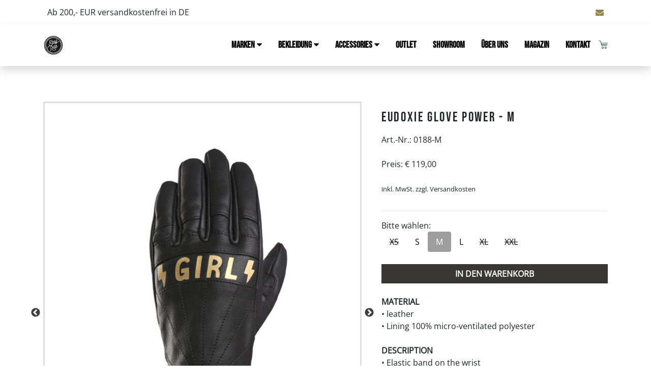

--- FILE ---
content_type: text/html;charset=UTF-8
request_url: https://www.easyride.rocks/shop/product/10294/Eudoxie-Glove-Power---M
body_size: 5900
content:

    
<!DOCTYPE html>
<html lang="de">
<head>
  <meta charset="utf-8" />
  <meta name="viewport" content="width=device-width, initial-scale=1, shrink-to-fit=no" />
  <meta name="description" content="motorcycle freedom &amp;amp; fashion">
  <meta name="author" content="easyride, motorcycle, fashion, ">
  <link rel="canonical" href="https://www.easyride.rocks/shop/product/10294/eudoxie-glove-power---m"/>  
    <title>Eudoxie Glove Power - M | EasyRide.rocks | Dressed for the Ride</title>
  <!-- Favicon-->
    <!-- Font Awesome icons (free version)-->
  <link href="/webjars/fontawesome/4.7.0/css/font-awesome.min.css" rel="stylesheet">
  <!-- Google fonts-->
  <link href="https://assets.wawi.ps12.de/fonts/opensans/opensans.css" rel="stylesheet">
<style type="text/css"><!--  html, body { font-family: 'Open Sans', sans-serif; } --></style>

<link href="https://assets.wawi.ps12.de/fonts/bebasneue/bebasneue.css" rel="stylesheet">
<style type="text/css"><!--  h1,h2,h3,h4,h5,h6 { font-family: 'Bebas Neue', sans-serif; } --></style>

<link href="https://assets.wawi.ps12.de/fonts/bebasneue/bebasneue.css" rel="stylesheet">
<style type="text/css"><!--  #main-nav a.nav-link { font-family: 'Bebas Neue', sans-serif; } --></style>
  <!-- Core theme CSS (includes Bootstrap)-->
  <link href="/css/cinetic/theme.css?q=2023-08-06" rel="stylesheet" />
  <link href="/css/cinetic/theme-add.css?q=2023-08-06" rel="stylesheet" type="text/css">
  <link href="/assets/theme.css?q=2023-08-06" rel="stylesheet">

  <link rel="stylesheet" href="/webjars/slick/1.8.0/slick.css">
<link rel="stylesheet" href="/webjars/slick/1.8.0/slick-theme.css">
<link href="/css/cinetic/theme.css" rel="stylesheet">
<style>
  .image-preview .slick-next:before,
  .image-preview .slick-prev:before {
    color: #000 !important;
  }

 figure.zoom {
   & img:hover {
     opacity: 0;
   }
   img {
     transition: opacity .5s;
     display: block;
     width: 100%;
   }
   background-position: 50% 50%;
   position: relative;
   width: 100%;
   overflow: hidden;
   cursor: zoom-in;
 }
</style>
  <!-- cript type="application/ld+json">
{
  "@context": "https://schema.org/",
  "@type": "Product",
  "name": "Eudoxie Glove Power - M",
  "image": "https://media.wawi.ps12.de/eu02/5511/f20fa119adc145988eb9d836f340eacb.jpg",
  "description": "&lt;p&gt;&lt;strong&gt;MATERIAL&lt;/strong&gt;&lt;br&gt;&amp;bull; leather&lt;br&gt;&amp;bull;&amp;nbsp;Lining 100% micro-ventilated polyester&lt;br&gt;&lt;br&gt;&lt;strong&gt;DESCRIPTION&lt;/strong&gt;&lt;br&gt;&amp;bull; Elastic band on the wrist&lt;br&gt;&amp;bull; Leather reinforcements on the palm&lt;br&gt;&amp;bull; EUDOXY embossed decorative button&lt;br&gt;&amp;bull; Soft leather panel for the rings&lt;br&gt;&amp;bull; Strap system so you don&#39;t lose your gloves&lt;br&gt;&amp;bull; Smartphone thumb and forefinger&lt;br&gt;&amp;bull; Screen printing on two fingers for the victory sign&lt;br&gt;&lt;br&gt;&lt;strong&gt;PARTICULARITIES&lt;/strong&gt;&lt;br&gt;&amp;bull; Two-tone screen print on the hand &quot;GIRL POWER&quot;&lt;br&gt;&amp;bull; CE Level 1 EN13594-2020&lt;/p&gt;",
    "gtin": "3760315173536",
  }
</script -->
      <script type="text/javascript" src="/webjars/jquery/3.5.1/jquery.min.js"></script>
</head>

<body id="page-top" class="product topbar navigation-fixed">

<div class="fixed-top">
  <!-- Kopfzeile -->
  <nav class="navbar navbar-expand-lg d-none d-lg-block justify-content-center navbar-dark pb-2 pt-2 px-2" id="main-topbar">
    <div class="container my-1">
      <ul class="navbar-nav w-100 my-lg-0 d-flex">
                        <li class="px-2 flex-fill">
                          Ab 200,- EUR versandkostenfrei in DE                      </li>
                        <li class="px-2 d-flex justify-content-end" title="shop@easyride.rocks">
            <a href="mailto:shop@easyride.rocks">
            <i class="fa fa-envelope"></i>            </a>
          </li>
                  </li>
            </ul>
    </div>
  </nav>

  <!-- Navigation-->
  <nav class="navbar navbar-expand-lg navbar-light pb-3 pt-0 px-2" id="main-nav">
        <div class="container pt-3">
      <a class="navbar-brand js-scroll-trigger" href="/">
        <img src="https://media.wawi.ps12.de/eu02/5511/6c1c3b0a50594ae59fe8063ccafecf52.jpg" title="EasyRide.rocks | Dressed for the Ride" alt="logo" style="height: 40px;" />
      </a>
      <button class="navbar-toggler navbar-toggler-right" type="button" data-toggle="collapse" data-target="#navbarResponsive" aria-controls="navbarResponsive" aria-expanded="false" aria-label="Toggle navigation"><span class="navbar-toggler-icon"></span></button>
      <div class="collapse navbar-collapse" id="navbarResponsive">
        <ul class="navbar-nav ml-auto my-2 my-lg-0">
            
                              <li class="nav-item dropdown">
            <a class="nav-link" href="#" id="navlink-0-main" data-toggle="dropdown" data-hover="dropdown" aria-haspopup="true" aria-expanded="false">Marken<i class="fa fa-caret-down pl-1"></i></a>
                        <div class="dropdown-menu" data-animations="zoomIn fadeInLeft fadeInUp fadeInRight" aria-labelledby="navlink-0-main">
                            <a class="dropdown-item " href="/shop/v-category/7/250london">250London</a>
                            <a class="dropdown-item " href="/shop/v-category/13/age-of-glory">Age of Glory</a>
                            <a class="dropdown-item " href="/shop/v-category/2/deus-ex-machina">Deus Ex Machina</a>
                            <a class="dropdown-item " href="/shop/v-category/4/eudoxie">Eudoxie</a>
                            <a class="dropdown-item " href="/shop/v-category/3/fuel-motorcycles">FUEL Motorcycles</a>
                            <a class="dropdown-item " href="/shop/v-category/16/hedon">HEDON</a>
                            <a class="dropdown-item " href="/shop/v-category/5/kytone">Kytone</a>
                            <a class="dropdown-item " href="/shop/v-category/9/maria-riding-company">Maria Riding Company</a>
                            <a class="dropdown-item " href="/shop/v-category/8/sa1nt-cc-moto">SA1NT.cc Moto</a>
                            <a class="dropdown-item " href="/shop/v-category/1/stylmartin">Stylmartin</a>
                            <a class="dropdown-item " href="/shop/v-category/15/the-dudes">The Dudes</a>
                            <a class="dropdown-item " href="/shop/v-category/14/the-rokker-company">The Rokker Company</a>
                            <a class="dropdown-item " href="/shop/v-category/17/wheels-and-waves">Wheels and Waves</a>
                          </div>
                      </li>
                              <li class="nav-item dropdown">
            <a class="nav-link" href="#" id="navlink-1-main" data-toggle="dropdown" data-hover="dropdown" aria-haspopup="true" aria-expanded="false">Bekleidung<i class="fa fa-caret-down pl-1"></i></a>
                        <div class="dropdown-menu" data-animations="zoomIn fadeInLeft fadeInUp fadeInRight" aria-labelledby="navlink-1-main">
                            <a class="dropdown-item " href="/shop/category/5607/jackets">Jackets</a>
                            <a class="dropdown-item " href="/shop/category/5606/pants">Pants</a>
                            <a class="dropdown-item " href="/shop/category/5671/longsleeves">Longsleeves</a>
                            <a class="dropdown-item " href="/shop/category/5667/sweatshirts">Sweatshirts</a>
                            <a class="dropdown-item " href="/shop/category/5654/t-shirts">T-Shirts</a>
                            <a class="dropdown-item " href="/shop/category/5724/shirts">Shirts</a>
                            <a class="dropdown-item " href="/shop/category/5653/footwear">Footwear</a>
                          </div>
                      </li>
                              <li class="nav-item dropdown">
            <a class="nav-link" href="#" id="navlink-2-main" data-toggle="dropdown" data-hover="dropdown" aria-haspopup="true" aria-expanded="false">Accessories<i class="fa fa-caret-down pl-1"></i></a>
                        <div class="dropdown-menu" data-animations="zoomIn fadeInLeft fadeInUp fadeInRight" aria-labelledby="navlink-2-main">
                            <a class="dropdown-item " href="/shop/category/5652/accessories">Accessories</a>
                            <a class="dropdown-item " href="/shop/category/5669/books">Books</a>
                            <a class="dropdown-item " href="/shop/category/5665/caps">Caps</a>
                            <a class="dropdown-item " href="/shop/category/5666/gloves">Gloves</a>
                            <a class="dropdown-item " href="/shop/category/5690/goggles">Goggles</a>
                            <a class="dropdown-item " href="/shop/category/5685/helmets">Helmets</a>
                            <a class="dropdown-item " href="/shop/category/5608/kidney-belts">Kidney Belts</a>
                            <a class="dropdown-item " href="/shop/category/5670/socks">Socks</a>
                          </div>
                      </li>
                              <li class="nav-item ">
            <a class="nav-link" href="/shop/sales">Outlet</a>
                      </li>
                              <li class="nav-item ">
            <a class="nav-link" href="/articles/5566/showroom.html">Showroom</a>
                      </li>
                              <li class="nav-item ">
            <a class="nav-link" href="/articles/5545/-ber-uns.html">Über uns</a>
                      </li>
                              <li class="nav-item ">
            <a class="nav-link" href="/articles/5565/magazin.html">Magazin</a>
                      </li>
                              <li class="nav-item ">
            <a class="nav-link" href="/articles/5546/kontakt.html">Kontakt</a>
                      </li>
                              <li class="nav-item nav-img-btn">
            <a class="cart-link" href="/shop/cart">
               <img src="/images/cart.png" alt="Warenkorb" title="Warenkorb" style="height:1rem;" />
               <span id="cart-badge" class="badge badge-light"></span>
            </a>
          </li>
                  </ul>
      </div>
    </div>
  </nav>
</div>


<!-- Content-->
<section class="page-section article">
  <div class="container product-section">
  <div class="row mb-5 pt-4">
        <div class="col-md-7 pr-4">
      <!-- big view -->
      <div class="image-preview w-100">
                        <div class="slide"><img src="https://media.wawi.ps12.de/eu02/5511/f20fa119adc145988eb9d836f340eacb.jpg" title="G-LIZZY-POWER-1-800x1067.jpg" alt="G-LIZZY-POWER-1-800x1067.jpg" /></div>
                                <div class="slide"><img src="https://media.wawi.ps12.de/eu02/5511/8c874300b32d4833b31d728d47d0a86d.jpg" title="G-LIZZY-POWER-2-800x1067.jpg" alt="G-LIZZY-POWER-2-800x1067.jpg" /></div>
                                <div class="slide"><img src="https://media.wawi.ps12.de/eu02/5511/48a0ddc7e033484dab4c292a54323214.jpg" title="G-LIZZY-POWER-3-800x1067.jpg" alt="G-LIZZY-POWER-3-800x1067.jpg" /></div>
                                <div class="slide"><img src="https://media.wawi.ps12.de/eu02/5511/a07b59c0dc014bbbbb99dd33a5fc9cce.jpg" title="G-LIZZY-POWER-4-2.jpg" alt="G-LIZZY-POWER-4-2.jpg" /></div>
                      </div>

      <!-- slider -->
      <div class="slider mt-2">
                <div class="slide"><img src="https://media.wawi.ps12.de/eu02/5511/f20fa119adc145988eb9d836f340eacb.jpg" title="G-LIZZY-POWER-1-800x1067.jpg" alt="G-LIZZY-POWER-1-800x1067.jpg" /></div>
                <div class="slide"><img src="https://media.wawi.ps12.de/eu02/5511/8c874300b32d4833b31d728d47d0a86d.jpg" title="G-LIZZY-POWER-2-800x1067.jpg" alt="G-LIZZY-POWER-2-800x1067.jpg" /></div>
                <div class="slide"><img src="https://media.wawi.ps12.de/eu02/5511/48a0ddc7e033484dab4c292a54323214.jpg" title="G-LIZZY-POWER-3-800x1067.jpg" alt="G-LIZZY-POWER-3-800x1067.jpg" /></div>
                <div class="slide"><img src="https://media.wawi.ps12.de/eu02/5511/a07b59c0dc014bbbbb99dd33a5fc9cce.jpg" title="G-LIZZY-POWER-4-2.jpg" alt="G-LIZZY-POWER-4-2.jpg" /></div>
              </div>
    </div>
    
    <div class="col-md-5">
      <h2 class="my-3">Eudoxie Glove Power - M</h2>
            <p><p>Art.-Nr.: 0188-M</p></p>
            <span> </span>

      <div class="pt-2 pb-3">
                                                                        <p class="card-text"><label>Preis:</label> € 119,00 </p>
                                                    <small>inkl. MwSt. zzgl. Versandkosten</small>
                        </div>

      <hr />

                  <div class="row mb-4">
        <div class="col-12">
          Bitte wählen:          <ul class="nav nav-pills variation-list">
                        <li class="nav-item out-of-stock" title="Zur Zeit nicht verfügbar.">
              <a class="nav-link" href="/shop/product/10292/eudoxie-glove-power---xs">XS</a>
            </li>
                        <li class="nav-item " >
              <a class="nav-link" href="/shop/product/10293/eudoxie-glove-power---s">S</a>
            </li>
                        <li class="nav-item " >
              <a class="nav-link active" href="/shop/product/10294/eudoxie-glove-power---m">M</a>
            </li>
                        <li class="nav-item " >
              <a class="nav-link" href="/shop/product/10295/eudoxie-glove-power---l">L</a>
            </li>
                        <li class="nav-item out-of-stock" title="Zur Zeit nicht verfügbar.">
              <a class="nav-link" href="/shop/product/11642/eudoxie-glove-power---xl">XL</a>
            </li>
                        <li class="nav-item out-of-stock" title="Zur Zeit nicht verfügbar.">
              <a class="nav-link" href="/shop/product/11644/eudoxie-glove-power---xxl">XXL</a>
            </li>
                      </ul>
        </div>
      </div>
            
                    <form method="/shop/cart/add-product">
            <input type="hidden" name="product" value="10294" />
            <input type="hidden" name="amount" class="amount" value="1" />
            <a class="btn btn-primary w-100 add-to-cart-button" href="#" onclick="addProductToCart('10294', $('.amount').val(), '119,00', '/shop/cart?msg=added')">In den Warenkorb</a>
        </form>
            
    
                  <div class="row mt-4">
        <div class="col-12">
          <p><strong>MATERIAL</strong><br>&bull; leather<br>&bull;&nbsp;Lining 100% micro-ventilated polyester<br><br><strong>DESCRIPTION</strong><br>&bull; Elastic band on the wrist<br>&bull; Leather reinforcements on the palm<br>&bull; EUDOXY embossed decorative button<br>&bull; Soft leather panel for the rings<br>&bull; Strap system so you don't lose your gloves<br>&bull; Smartphone thumb and forefinger<br>&bull; Screen printing on two fingers for the victory sign<br><br><strong>PARTICULARITIES</strong><br>&bull; Two-tone screen print on the hand "GIRL POWER"<br>&bull; CE Level 1 EN13594-2020</p>        </div>
      </div>
      
      
                  <div class="pt-5 pb-3">
        <h4 class="product-info-headline">Produktinformationen:</h4>
        <ul class="w-100 property-table list-unstyled">
                              <li class="pb-2">
            <strong class="d-block">Hersteller:</strong>
                        Eudoxie                      </li>
                                        <li class="pb-2">
            <strong class="d-block">Größe:</strong>
                        M                      </li>
                            </ul>
      </div>
            
          </div>
  </div>

      
        

  
</div>
</section>

<div class="container">
  <hr class="mt-5 pt-2"/>
  </div>

<!-- bottom menu -->
<section class="page-section bottom-menu p-8">
  <div class="container px-4 px-lg-5">
    <div class="row gx-4 gx-lg-5 justify-content-center">
            
              <div class="col-md-3 xcol-0 py-md-0 py-2">
                            <h4>EasyRide.rocks</h4>
                                      <p><a href="/articles/5581/.html">Marken</a></p>
                                      <p><a href="/articles/5582/.html">Bekleidung</a></p>
                                      <p><a href="/articles/5583/.html">Accessories</a></p>
                                      <p><a href="/articles/5545/.html">Über uns</a></p>
                                      <p><a href="/articles/5566/.html">Showroom</a></p>
                                      <p><a href="/articles/5565/.html">Magazin</a></p>
                          </div>
              <div class="col-md-3 xcol-1 py-md-0 py-2">
                            <h4>Hilfe</h4>
                                      <p><a href="/articles/5590/.html">Retouren</a></p>
                                      <p><a href="/articles/5574/.html">Datenschutz</a></p>
                                      <p><a href="/articles/5573/.html">AGB</a></p>
                                      <p><a href="/articles/5572/.html">Impressum</a></p>
                                      <p><a href="/articles/5546/.html">Kontakt</a></p>
                          </div>
              <div class="col-md-3 xcol-2 py-md-0 py-2">
                            <h4>Versand</h4>
                                      <p>Online Bestellungen werden</p>
                                      <p>immer am darauf folgenden </p>
                                      <p>Werktag per DHL verschickt.</p>
                                      <p></p>
                                      <p></p>
                                      <p></p>
                          </div>
              <div class="col-md-3 xcol-3 py-md-0 py-2">
                            <h4>Folge uns</h4>
                                      <p><a href="https://www.facebook.com/easyride.rocks" target="_blank"><i class="fa fa-facebook"></i>&nbsp;&nbsp;Facebook</a></p>
                                      <p><a href="https://www.instagram.com/easyride.rocks/" target="_blank"><i class="fa fa-instagram"></i>&nbsp;&nbsp;Instagram</a></p>
                                      <p><a href="https://www.youtube.com/channel/UCF_oGzs5fP1L2xCZ7FIT9bg" target="_blank"><i class="fa fa-youtube"></i>&nbsp;&nbsp;Youtube</a></p>
                          </div>
          </div>
  </div>
</section>

<!-- Footer-->
<footer class="bg-light py-5">
  <div class="container">
    <div class="row">
      <div class="col-12 small text-center text-muted">
        Copyright &copy; 2026 EasyRide.rocks      </div>
    </div>
    <div class="row">
      <div class="col-12 small text-center text-muted">
        <small class="text-muted"><a class="text-muted" href="/impressum.html">Impressum</a></small> |
        <small class="text-muted"><a class="text-muted" href="/datenschutz.html">Datenschutzerklärung</a></small>
                | <small class="mb-3 text-muted"><a class="text-muted" href="/agb.html">AGB, Widerruf, Lieferung, Zahlung</a></small>
                        | <small class="text-muted"><a class="text-muted" href="/retoure.html">Retoure</a></small>
              </div>
    </div>
  </div>
</footer>
<!-- Bootstrap core JS-->
<script src="/webjars/jquery/3.5.1/jquery.min.js"></script>
<script src="/webjars/bootstrap/4.6.2/js/bootstrap.bundle.min.js"></script>
<script type="text/javascript" src="/js/cart.js?q=2023-08-06"></script>
<script type="text/javascript" src="/js/slide.js?q=2023-08-06"></script>
<script type="text/javascript" src="/js/cinetic/script.js?q=2023-08-06"></script>
<script type="text/javascript" src="https://assets.wawi.ps12.de/scripts/image-map-resizer/imageMapResizer.min.js"></script>
<script type="text/javascript">$(document).ready(function() { $(".resizable-imagemap").imageMapResize(); });</script>
<script type="text/javascript" src="/webjars/slick/1.8.0/slick.min.js"></script>
<script type="text/javascript">//<![CDATA[
var cartButtons = document.getElementsByClassName("add-to-cart-button");
var requiredElement = cartButtons[0];
$('body').ready(function() {
  $('.property-table').on('click', 'div.text-truncate', null, function(event) {
    $(event.target).addClass('text-truncate-open').removeClass('text-truncate');
  });
  $('.property-table').on('click', 'div.text-truncate-open', null, function(event) {
    $(event.target).addClass('text-truncate').removeClass('text-truncate-open');
  });

  $('.image-preview').slick({
    slidesToShow: 1,
    slidesToScroll: 1,
    arrows: true,
    fade: false,
    adaptiveHeight: true,
    asNavFor: '.slider'
  });
  $('.slider').slick({
    lazyLoad: 'ondemand',
    dots: false,
    infinite: true,
    autoplay: false,
    arrows: true,
    slidesToShow: 5,
    focusOnSelect: true,
    asNavFor: '.image-preview'
  });
});
   function isElementInViewport(el) {
        var rect = el.getBoundingClientRect();
            return (
                rect.top >= 0 &&
                rect.left >= 0 &&
                rect.bottom <= (window.innerHeight || document.documentElement.clientHeight) &&
                rect.right <= (window.innerWidth || document.documentElement.clientWidth)
            );
    };
    window.onscroll = function(event){
    if(!isElementInViewport(requiredElement)){
        var element = document.getElementById("second-cart");
        element.classList.remove("d-none");
    } else {
        var element = document.getElementById("second-cart");
        element.classList.add("d-none");
    };
    };
    function zoom(e){
      var zoomer = e.currentTarget;
      e.offsetX ? offsetX = e.offsetX : offsetX = e.touches[0].pageX
      e.offsetY ? offsetY = e.offsetY : offsetX = e.touches[0].pageX
      x = offsetX/zoomer.offsetWidth*100
      y = offsetY/zoomer.offsetHeight*100
      zoomer.style.backgroundPosition = x + '% ' + y + '%';
    };

//]]></script>

</body>
</html>


--- FILE ---
content_type: text/css
request_url: https://www.easyride.rocks/css/cinetic/theme-add.css?q=2023-08-06
body_size: 6644
content:
@charset "UTF-8";
@import url("/css/animations.css");

body.home { overflow-x: hidden }

body.home div.startpage-slider .slider-element img,
body.home header.masthead div.slider div.slider-element img {
    height: 100%;
    width: 100%;
    object-fit: cover;
    object-position: center;
}

body.home .text-3-cols { column-count: 3 !important; }
body.home .text-2-cols { column-count: 2 !important; }

body.home div.startpage-slider-small div.slick-track > div.slider-element img{
    width: 100%;
    height: 30vh;
    object-fit: cover;
}

body.home section {
    overflow: hidden;
}

body.category section.page-section,
body.product section.page-section,
body.static section.page-section {
    margin-top: 5rem;
    padding: 0;
}

body.topbar.category section.page-section,
body.topbar.product section.page-section,
body.topbar.static section.page-section {
    margin-top: 10rem;
    padding: 0;
}

#main-topbar {
    background-color: #fff;
}

#search-func div.dropdown-menu {
    min-width: 30rem;
}

/**
 * booking
 */
appointment-scheduler-element div.login-blocker {
    display: none;
}

appointment-scheduler-element.login-block-enable div.login-blocker {
    display: block;
    position: absolute;
    top: 0;
    bottom: 0;
    left: 0;
    right: 0;
    background-color: rgba(0, 0, 0, 0.6);
}

appointment-scheduler-element.login-block-enable div.login-blocker p.centered {
    width: 50%;
    margin-left: auto;
    margin-right: auto;
    top: 40%;
    position: relative;
    padding: 5px;
    background-color: white;
}

appointment-scheduler-element p.success {
    margin: 2em;
    font-weight: bold;
    color: #00AA00;
}

appointment-scheduler-element table#table-calendar td {
    border-right: 1px solid #000;
}

appointment-scheduler-element table#table-calendar td.booking-position:hover {
    background-color: darkblue;
}

appointment-scheduler-element table#table-calendar td.bg-blocked {
    background-color: lightgray;
}

appointment-scheduler-element table#table-calendar td.booked {
    background-color: darkred;
}

appointment-scheduler-element table#table-calendar td.selected {
    background-color: darkgoldenrod;
}

appointment-scheduler-element table#table-calendar td.prev-week,
appointment-scheduler-element table#table-calendar td.next-week {
    border-right: 0 !important;
    border-left: 0 !important;
    text-align: center;
    cursor: pointer;
    font-weight: bold;
}


section.bottom-menu {
    color: #fff;
    background-color: #4a4a49 !important;
    padding: 8rem 0 8rem 0 !important;
}

section.bottom-menu p {
    margin-top: 0;
    margin-bottom: 0;
}



/**
  * category
 */
body.category .card-body img {
    padding: 1rem;
    position: absolute;
    top: 0;
    bottom: 0;
    left: 0;
    right: 0;
    width: 100%;
    height: 100%;
    object-fit: contain;
    object-position: center;
}

body.category div.card div.card-footer,
body.category div.card {
    background-color: transparent;
}

body.category h5 {
    height: 4rem;
}

body.category .card-body {
    position: relative;
}

body.category .card-body:after {
    content: "";
    display: block;
    padding-bottom: 100%;
}

body.category p.card-text {
    margin: 0;
    font-size: 0.8em;
}

body.category p.card-text label {
    margin: 0;
}

body.category h5.card-title {
    height: 3rem;
}

body.category .hide {
    display: none;
}



body.product div.product-image {
    position: relative;
}

body.product div.product-image:after {
    content: "";
    display: block;
    padding-bottom: 100%;
}

body.product div.product-image img {
    padding: 1rem;
    position: absolute;
    top: 0;
    bottom: 0;
    left: 0;
    right: 0;
    width: 100%;
    height: 100%;
    object-fit: contain;
    object-position: center;
}


/** shopping cart */
body.cart h2 {
    display:block;
    font-size: 2rem;
    padding: 1rem 0.5rem;
    line-height: 3rem;
}

body.cart .card-header {
    padding: 1rem 0.5rem;
}

body.cart .card-header img {
    height: 2.85rem;
}

body.cart span.cartlink,
body.cart a.cartlink {
    display:block;
    font-size: 1.2rem;
    text-align: center;
    padding: 1rem 0.5rem;
}

body.cart tfoot td {
    border-top: 1px solid #000;
    font-size: 1.2em;
    font-weight: bold;
}

body.cart table#cart {
    width: 100%;
}

body.cart table#cart th {
    font-size: 1.25rem;
    font-weight: normal;
}

body.cart table#cart td {
    vertical-align: top;
}

body.cart table#cart tr.shop-group td {
    font-weight: bold;
    font-size: 1.5rem;
    padding: 1rem 0.75rem;
}

body.cart table#cart th {
    font-size: 1.5rem;
    padding-bottom: 0.5rem;
}

body.cart table#cart th.col-article {
    padding-left: 0.75rem;
}

body.cart table#cart th.col-sum {
    width: 20%;
}
body.cart table#cart th.col-amount {
    width: 15%;
}

body.cart table#cart th.col-total {
    width: 30%;
}

body.cart table#cart td.article {
    padding-left: 0.75rem;
    width: 30%;
}
body.cart table#cart td.image { width: 15%; }

body.cart table#cart td {
    padding-top: 0.25rem;
    padding-bottom: 0.25rem;
}

body.cart table#cart {
    margin-bottom: 1rem;
}

body.cart table#cart img.shop-image {
    width: 100%;
    height: auto;
    object-fit: cover;
}

body.cart tr.shop-group {
    display: none;
}

body.category select.category-fiter-select {
    padding: 0.25rem;
    min-width: 60%;
}

body.product span.old-price,
body.category span.old-price {
    text-decoration: line-through;
}

body.product span.new-price,
body.category span.new-price {
    font-weight: bold;
}

body.product span.save-price,
body.category span.save-price {
    color: red;
}

body.category span.reduced-marker {
    color: white;
    background: red;
    display: block;
    padding: 0.5rem;
    margin-right: 1rem;
    margin-top: 1rem;
    position: absolute;
    top: 0;
    right: 0;
}

body.product div.image-preview img {
    width: 100%;
    height: auto;
    border: 3px solid #dedede;
}

body.product div.slider div.slide {
    cursor: pointer;
    padding-right: 1.0rem;
}

body.product div.slider div.slide img {
    max-width: 100%;
    height: auto;
}

body.product div.product-section {
    padding-top: 1rem;
}


img.img-responsive {
    width: 100%;
}

.p-8 {
    padding: 8rem !important;
}

.py-8 {
    padding-top: 8rem !important;
    padding-bottom: 8rem !important;
}

.px-8 {
    padding-left: 8rem !important;
    padding-right: 8rem !important;
}

.pb-8 {
    padding-bottom: 8rem !important;
}

.pt-8 {
    padding-top: 8rem !important;
}

.pl-8 {
    padding-left: 8rem !important;
}

.pr-8 {
    padding-right: 8rem !important;
}

.nav-img-btn {
    margin-top: -2px;
}



--- FILE ---
content_type: text/css
request_url: https://www.easyride.rocks/assets/theme.css?q=2023-08-06
body_size: 2899
content:
body {
    font-size: 12pt !important;
}

h1 {
    font-size: 2.10rem !important;
}
h2 {
    font-size: 1.65rem !important;
}
h3 {
    font-size: 1.50rem !important;
}
h4 {
    font-size: 1.29rem !important;
}
h5 {
    font-size: 1.07rem !important;
}

.text-primary {
    color: #ffffff !important;
}

a.text-primary:hover, a.text-primary:focus {
    color: #ffffff !important;
}

.text-secondary {
    color: #ffffff !important;
}

a.text-secondary:hover, a.text-secondary:focus {
    color: #ffffff !important;
}

.btn-primary {
    color: #ffffff !important;
    background-color: #393734 !important;;
    border-color: #393734 !important;;
}

.btn-secondary {
    color: #ffffff !important;
    background-color: #9d9d9d !important;;
    border-color: #9d9d9d !important;;
}

.btn-tertinary {
    color: #ffffff !important;
    background-color: #e7e5e1 !important;;
    border-color: #e7e5e1 !important;;
}

hr.divider {
    border-color: #393734 !important;
}

ul.nav-pills.variation-list li a {
    color: #000000 !important;
}

ul.nav-pills.variation-list li.out-of-stock a {
    text-decoration: line-through;
}

ul.nav-pills.variation-list li a.active {
    color: #ffffff !important;
    background-color: #9d9d9d;
}

.headline-PRIMARY { color: #393734 !important; }
.headline-SECONDARY { color: #9d9d9d !important; }
.headline-TERTINARY { color: #e7e5e1 !important; }

body.home .row-primary {
    color: #ffffff !important;
    background-color: #393734 !important;;
}
body.home .row-primary a { color: #ffffff !important; }

body.home .row-secondary {
    color: #ffffff !important;
    background-color: #9d9d9d !important;;
}
body.home .row-secondary a { color: #ffffff !important; }

body.home .row-tertiary {
    color: #ffffff !important;
    background-color: #e7e5e1 !important;;
}
body.home .row-tertiary a { color: # ffffff !important; }

section {
    background-color: ##FFFFFF;
    color: ##000000;
}

.slider-bg-TERTINARY {
    color: #ffffff;
    background-color: #e7e5e1;
    border-color: #e7e5e1;
}

.page-section {
    padding: 5rem 0;
}

.slider-bg-BLACK {
    color: #fff;
    border-color: #000;
    background-color: #000;
}

#main-nav .navbar-nav .nav-item .nav-link {
    font-size: 1.1rem !important;
}

a, a:hover {
    color: #95834b !important;
}

.slider-bg-WHITE {
    color: #000;
    border-color: #fff;
    background-color: #fff;
}

#main-nav .nav-item .nav-link,
#main-nav .nav-item .nav-link:active {
    color: #000000 !important;
}

#main-nav .nav-item .nav-link:hover {
    color: #95834b !important;
}

section.bottom-menu {
    color: #ffffff !important;
}

section.bottom-menu a, section.bottom-menu a:hover, section.bottom-menu a:active {
    color: #ffffff !important;
}







h1, h2, h3, h4, h5, h6 { letter-spacing: 0.1em; }


img.img-normal {
width: 100% !important!;
aspect-ratio: auto 1000 / 370;
height: 370px;
}


--- FILE ---
content_type: text/css
request_url: https://www.easyride.rocks/css/animations.css
body_size: 2502
content:
@media only screen and (min-width: 1000px) {

    .slide-from-left {
        opacity: 0;
        transform: translateX(-700px);
    }

    .slide-from-left-col-1 .xcol-1 { opacity: 0; transform: translateX(-700px); }
    .slide-from-left-col-2 .xcol-2 { opacity: 0; transform: translateX(-700px); }
    .slide-from-left-col-3 .xcol-3 { opacity: 0; transform: translateX(-700px); }
    .slide-from-left-col-4 .xcol-4 { opacity: 0; transform: translateX(-700px); }


    .slide-from-right {
        opacity: 0;
        transform: translateX(700px);
    }

    .slide-from-right-col-1 .xcol-1 { opacity: 0; transform: translateX(700px); }
    .slide-from-right-col-2 .xcol-2 { opacity: 0; transform: translateX(700px); }
    .slide-from-right-col-3 .xcol-3 { opacity: 0; transform: translateX(700px); }
    .slide-from-right-col-4 .xcol-4 { opacity: 0; transform: translateX(700px); }

    .slide-from-left.start-anim {
        animation: slide-in 0.8s ease forwards;
    }

    .slide-from-left-col-1.start-anim .xcol-1 { animation: slide-in 0.8s ease forwards; }
    .slide-from-left-col-2.start-anim .xcol-2 { animation: slide-in 0.8s ease forwards; }
    .slide-from-left-col-3.start-anim .xcol-3 { animation: slide-in 0.8s ease forwards; }
    .slide-from-left-col-4.start-anim .xcol-4 { animation: slide-in 0.8s ease forwards; }


    .slide-from-right.start-anim {
        animation: slide-in 0.8s ease forwards;
    }
    .slide-from-right-col-1.start-anim .xcol-1 { animation: slide-in 0.8s ease forwards; }
    .slide-from-right-col-2.start-anim .xcol-2 { animation: slide-in 0.8s ease forwards; }
    .slide-from-right-col-3.start-anim .xcol-3 { animation: slide-in 0.8s ease forwards; }
    .slide-from-right-col-4.start-anim .xcol-4 { animation: slide-in 0.8s ease forwards; }


    @keyframes slide-in {
        to { transform: translateX(0); opacity: 1; }
    }

}




.fade-in {
    opacity: 0;
}
.fade-in-col-1 .xcol-1 { opacity: 0; }
.fade-in-col-2 .xcol-2 { opacity: 0; }
.fade-in-col-3 .xcol-3 { opacity: 0; }
.fade-in-col-4 .xcol-4 { opacity: 0; }

.fade-in.start-anim {
    animation: fade-in 0.8s ease forwards;
}
.fade-in-col-1.start-anim .xcol-1 { animation: fade-in 0.8s ease forwards; }
.fade-in-col-2.start-anim .xcol-2 { animation: fade-in 0.8s ease forwards; }
.fade-in-col-3.start-anim .xcol-3 { animation: fade-in 0.8s ease forwards; }
.fade-in-col-4.start-anim .xcol-4 { animation: fade-in 0.8s ease forwards; }


@keyframes fade-in {
    to { opacity: 1; }
}


--- FILE ---
content_type: text/javascript
request_url: https://www.easyride.rocks/js/cinetic/script.js?q=2023-08-06
body_size: 2464
content:
(function ($) {
    "use strict"; // Start of use strict

    // Smooth scrolling using anime.js
    $('a.js-scroll-trigger[href*="#"]:not([href="#"])').on('click', function () {
        if (
            location.pathname.replace(/^\//, "") ==
            this.pathname.replace(/^\//, "") &&
            location.hostname == this.hostname
        ) {
            var target = $(this.hash);
            target = target.length ?
                target :
                $("[name=" + this.hash.slice(1) + "]");
            if (target.length) {
                anime({
                    targets: 'html, body',
                    scrollTop: target.offset().top - 72,
                    duration: 1000,
                    easing: 'easeInOutExpo'
                });
                return false;
            }
        }
    });

    // Closes responsive menu when a scroll trigger link is clicked
    $('.js-scroll-trigger').click(function () {
        $('.navbar-collapse').collapse('hide');
    });

    $('#search-func input[type="text"]').keyup(function(ev) {
        let code = ev.key;
        if (code === 'Enter' || code === 'ArrowUp' || code === 'ArrowDown') {
            ev.preventDefault();
        } else {
            let target = $(ev.target);
            clearTimeout(target.data('timer'));

            let value = "" + target.val();
            if (value.length >= 2) {
                target.data('timer', setTimeout(function() {
                    $.ajax({
                        type: 'GET',
                        url: "/shop/search",
                        data: {
                            inline: true,
                            q: value
                        }
                    }).done(function(msg) {
                        $('#search-func .search').html(msg);
                    });
                }, 250));
            }
        }
    });

    // Activate scrollspy to add active class to navbar items on scroll
    $('body').scrollspy({
        target: '#main-nav',
        offset: 75
    });

    // Collapse Navbar
    let navbarCollapse = function () {
        let navbar = $("#main-nav");
        if (navbar.offset().top > 100) {
            navbar.addClass("navbar-scrolled");
        } else {
            navbar.removeClass("navbar-scrolled");
        }
    };
    navbarCollapse();
    // Collapse the navbar when page is scrolled
    $(window).scroll(navbarCollapse);
})(jQuery); // End of use strict

--- FILE ---
content_type: text/javascript
request_url: https://www.easyride.rocks/js/cart.js?q=2023-08-06
body_size: 7356
content:
var _CART_DATA = {}
var _TEMPLATE_CART_SHOP = '<tr class="shop-group"><td colspan="6">Ihr Warenkorb bei <a href="//{{ shopLink }}">{{ shopName }}</a></td></tr>'
var _TEMPLATE_CART_ENTRY = '{{ #products }}<tr class="_item" data-cart-item-id="{{productId}}" data-fixed-amount="{{fixed}}" data-amount="{{numberOfItems}}" data-cart-single-price="{{singlePriceGross}}"><td class="image"><img class="shop-image py-4" src="{{shopImageUrl}}" alt="Produktbild" /></td><td class="article"><a class="d-block mt-4 h4" style="font-size:1.5rem;" href="{{shopProductUrl}}">{{productName}}</a><small>{{shopProductAdditionalInfo}}</small></td><td class="text-right"><div class="input-group py-4"><input type="number" class="_amount form-control text-right" value="{{numberOfItems}}" /><div class="input-group-append">&nbsp;<a class="btn btn-link text-danger"><i class="fa fa-trash"></i></a></div></td><td class="text-right"><span class="d-block mt-4 h4 _single">{{singlePriceGross}}</span></td><td class="text-right"><span class="_total d-block mt-4 h4"></span></td></tr> {{ /products }}'

/**
 * called on update of the cart data
 */
var updateCartDataBadge = function() {
    var foundProducts = 0;

    if (_CART_DATA.shops && _CART_DATA.shops.length > 0) {
        for (var i = 0; i < _CART_DATA.shops.length; i++) {
            foundProducts += _CART_DATA.shops[i].cartProduct.length;
        }
    }

    // if products were found fill the badge.
    if (foundProducts > 0) {
        $('#cart-badge').html(foundProducts);
    }
};

var updateLine = function(row) {
    let singlePrice = parseFloat(row.attr('data-cart-single-price'))
    let amount = parseFloat(row.find('input._amount').val()) | 0
    let total = (Math.round(100 * singlePrice * amount)) / 100;
    let fixed = (row.attr('data-fixed-amount') === 'true');

    row.find('._single').text(singlePrice.toFixed(2).replace('.', ','));
    row.find('._total').text(total.toFixed(2).replace('.', ','));
    row.attr('data-amount', amount);

    if (fixed) {
        row.find('._amount').prop('readonly', true).css({ backgroundColor: 'transparent', border: 'transparent' });
        row.find('img').remove();
        row.find('.btn.btn-link.text-danger').remove();
    }
}

function updateCartTotals() {
    var total = 0;
    var articleCount = 0;
    for (var i = 0; i < _CART_DATA.shops.length; i++) {
        var shop = _CART_DATA.shops[i];
        for (var j = 0; j < shop.cartProduct.length; j++) {
            var grossPrice = shop.cartProduct[j].singlePriceGross * shop.cartProduct[j].numberOfItems;
            articleCount += shop.cartProduct[j].numberOfItems;
            total += grossPrice;
        }
    }
    $('#totalPrice').html('EUR ' + total.toFixed(2).replace('.', ','));
    $('#totalPrice2').html('EUR ' + total.toFixed(2).replace('.', ','));
    $('#articleCount').html(articleCount);
}

var onUpdateCartData = function() {
    var base = $('table#cart tbody')
    base.empty();

    // render the cart
    if (_CART_DATA.shops && _CART_DATA.shops.length > 0) {
        for (var i = 0; i < _CART_DATA.shops.length; i++) {
            var shopInfo = _CART_DATA.shops[i];
            console.log(shopInfo);

            // make shop li.
            var shopGroupTr = $(Mustache.render(_TEMPLATE_CART_SHOP, {
                shopName: shopInfo.shopName,
                shopLink: shopInfo.shopBaseUrl
            }));
            base.append(shopGroupTr);
            base.append($(Mustache.render(_TEMPLATE_CART_ENTRY, { products: shopInfo.cartProduct })));
        }
    }

    // update the cart items
    var rows = base.find('tr._item');
    for (var i = 0; i < rows.length; i++) {
        updateLine($(rows[i]));
    }
    updateCartTotals();

    // check for changed amounts
    if (_CART_DATA && _CART_DATA.changedAmounts) {
        $('#warning-amounts').removeClass('d-none').show();
    }

}

var addProductToCart = function(productId, amount, grossPrice, gotoUrl) {
    jQuery.post('/api/v1/cart/add-product/'+ productId +'/'+ amount).done(function(data) {
        if (gotoUrl) {
            document.location.href = gotoUrl;
        } else {
            alert('Der Artikel wurde zum Warenkorb hinzugefügt.');
        }
    });
};

/**
 * load the cart info and write it to a given selector
 * @param selector
 */
var loadCartInfo = function() {
    jQuery.get('/api/v1/cart', {  }).done(function(data) {
        _CART_DATA = data;
        updateCartDataBadge();
        onUpdateCartData();
    });
};

var reloadCartInfo = function() {
    jQuery.get('/api/v1/cart', {  }).done(function(data) {
        _CART_DATA = data;
        updateCartTotals();
    });
};


var deleteRow = function(event) {
    var row = $(event.target).parents('tr._item');
    var productId = row.attr('data-cart-item-id');

    $.ajax({
        url: '/api/v1/cart/delete-product/' + productId,
        method: 'POST',
        context: row
    }).done(function(data) {
        this.remove();
        reloadCartInfo();
    });
}

var updateRow = function(event) {
    var row = $(event.target).parents('tr._item');
    var productId = row.attr('data-cart-item-id');
    var oldAmount = parseFloat(row.attr('data-amount'));
    var newAmount= parseFloat(row.find('._amount').val());

    if (oldAmount !== newAmount && newAmount >= 0) {
        // update the amount
        console.log("update amount")
        $.ajax({
            url: '/api/v1/cart/update-item/' + productId,
            method: 'PUT',
            data: { amount: newAmount },
            context: row
        }).done(function(data) {
            // update the cart
            updateLine(this);
            reloadCartInfo();
        }).fail(function(data) {
            alert('Der Bestand reicht nicht aus.');
            this.find('._amount').val(oldAmount);
            updateLine(this);
            reloadCartInfo();
        });
    }
};

$(document).ready(function() {
    loadCartInfo();

    // cart should update when new amount is given.
    $('table#cart tbody').on('change click keyup', 'input._amount', updateRow);
    $('table#cart tbody').on('click', 'a.text-danger i.fa-trash', deleteRow);
    $('#coupon-button').click(function(event) {
        let field = $('#coupon-text');
        let txt = (''+field.val()).trim();

        $.ajax({
            url: '/api/v1/cart/add-voucher?voucher=' + txt,
            method: 'POST',
            context: {}
        }).done(function(data) {
            if (!data) {
                alert('Der Code konnte nicht eingelöst werden. Bitte prüfen Sie die Schreibweise und ob er noch gültig ist.');
            }

            reloadCartInfo();
            document.location.href = document.location.href;
            field.val('');
        });
    });
    $('#coupon-text').keyup(function(event) {
        let field = $(event.currentTarget);
        let txt = ("" + field.val()).trim();

        if (event.keyCode === 13) {
            event.preventDefault();
            $('#coupon-button').trigger('click');
            return;
        }

        $('#coupon-button').prop('disabled', txt === '');
    });
});


/**
 * tools and utilities
 */
var formToJson = function(selector) {
    var form = $(selector).serializeArray();
    var object = {};
    for (var i = 0; i < form.length; i++) {
        object[form[i].name] = form[i].value;
    }
    return object;
};


--- FILE ---
content_type: text/javascript
request_url: https://www.easyride.rocks/js/slide.js?q=2023-08-06
body_size: 1657
content:
(function($) {
    /**
     * Copyright 2012, Digital Fusion
     * Licensed under the MIT license.
     * http://teamdf.com/jquery-plugins/license/
     *
     * @author Sam Sehnert
     * @desc A small plugin that checks whether elements are within
     *     the user visible viewport of a web browser.
     *     only accounts for vertical position, not horizontal.
     */

    $.fn.visible = function(partial) {
        var $t            = $(this),
            $w            = $(window),
            viewTop       = $w.scrollTop(),
            viewBottom    = viewTop + $w.height(),
            _top          = $t.offset().top,
            _bottom       = _top + $t.height(),
            compareTop    = partial === true ? _bottom : _top,
            compareBottom = partial === true ? _top : _bottom;
        return ((compareBottom <= viewBottom) && (compareTop >= viewTop));
    };
})(jQuery);

$(window).scroll(function(event) {
    var obsclasses = [".slide-from-left", ".slide-from-right", ".fade-in",
                   ".slide-from-left-col-1", ".slide-from-right-col-1", ".fade-in-col-1",
                   ".slide-from-left-col-2", ".slide-from-right-col-2", ".fade-in-col-2",
                   ".slide-from-left-col-3", ".slide-from-right-col-3", ".fade-in-col-3",
                   ".slide-from-left-col-4", ".slide-from-right-col-4", ".fade-in-col-4" ]
    for (var i = 0; i < obsclasses.length; i++) {
        $(obsclasses[i]).each(function(i, el) {
            var el = $(el);
            if (el.visible(true) && !el.hasClass('start-anim')) {
                el.addClass("start-anim");
            }
        });
    }

});